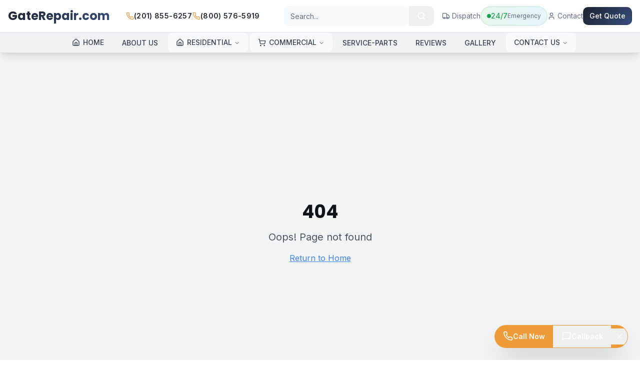

--- FILE ---
content_type: text/html; charset=utf-8
request_url: https://gaterepair.com/categories.php?c=Driveway%20Gate%20Installation&id=254&list=Lawrence
body_size: 1038
content:
<!DOCTYPE html>
<html lang="en">
  <head>
    <meta charset="UTF-8" />
    <meta name="viewport" content="width=device-width, initial-scale=1.0" />
    <title>GateRepair.com - Expert Gate Repair Services in New Jersey</title>
    <meta name="description" content="Professional gate repair, maintenance, and installation services in New Jersey. Expert technicians, fast response, affordable rates." />
    <meta name="author" content="GateRepair.com" />
    <meta name="keywords" content="gate repair, gate installation, gate maintenance, New Jersey, NJ, automatic gates, residential gates, commercial gates" />

    <meta property="og:title" content="GateRepair.com - Expert Gate Repair Services in New Jersey" />
    <meta property="og:description" content="Professional gate repair, maintenance, and installation services in New Jersey. Expert technicians, fast response, affordable rates." />
    <meta property="og:type" content="website" />
    <meta property="og:image" content="https://pub-bb2e103a32db4e198524a2e9ed8f35b4.r2.dev/8297de9e-8daa-44ae-87de-83c57a07f73f/id-preview-97efb46f--bb180c45-ba58-4f94-ac9c-d4d7d8f1e69b.lovable.app-1764226905524.png" />

    <meta name="twitter:card" content="summary_large_image" />
    <meta name="twitter:site" content="@lovable_dev" />
    <meta name="twitter:image" content="https://pub-bb2e103a32db4e198524a2e9ed8f35b4.r2.dev/8297de9e-8daa-44ae-87de-83c57a07f73f/id-preview-97efb46f--bb180c45-ba58-4f94-ac9c-d4d7d8f1e69b.lovable.app-1764226905524.png" />
    
    <link rel="icon" href="/lovable-uploads/7fdb7844-4852-4f92-9231-173788e7698c.png" type="image/png">
    <script type="module" crossorigin src="/assets/index-D5Q1X-2j.js"></script>
    <link rel="stylesheet" crossorigin href="/assets/index-CCzhxLc9.css">
  <script defer src="https://gaterepair.com/~flock.js" data-proxy-url="https://gaterepair.com/~api/analytics"></script></head>

  <body>
    <div id="root"></div>
    <!-- IMPORTANT: DO NOT REMOVE THIS SCRIPT TAG OR THIS VERY COMMENT! -->
    
  </body>
</html>
